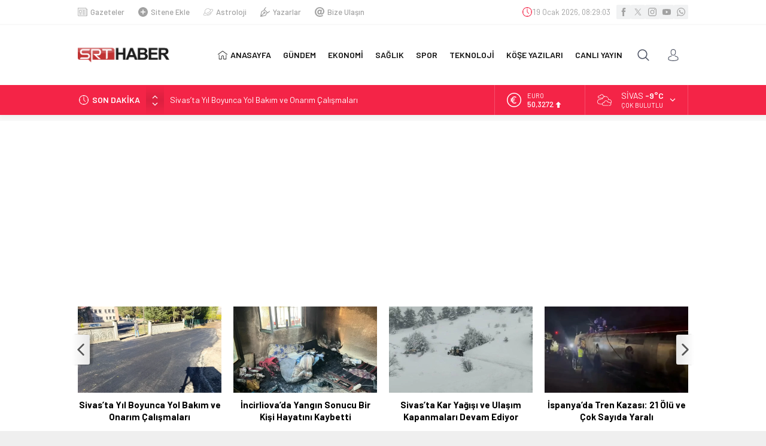

--- FILE ---
content_type: text/html; charset=UTF-8
request_url: https://www.srthaber.com/wp-admin/admin-ajax.php
body_size: 26
content:
{"time":1768811341000}

--- FILE ---
content_type: text/html; charset=utf-8
request_url: https://www.google.com/recaptcha/api2/aframe
body_size: 265
content:
<!DOCTYPE HTML><html><head><meta http-equiv="content-type" content="text/html; charset=UTF-8"></head><body><script nonce="-tFiCrFNS6QJef-9i5k71Q">/** Anti-fraud and anti-abuse applications only. See google.com/recaptcha */ try{var clients={'sodar':'https://pagead2.googlesyndication.com/pagead/sodar?'};window.addEventListener("message",function(a){try{if(a.source===window.parent){var b=JSON.parse(a.data);var c=clients[b['id']];if(c){var d=document.createElement('img');d.src=c+b['params']+'&rc='+(localStorage.getItem("rc::a")?sessionStorage.getItem("rc::b"):"");window.document.body.appendChild(d);sessionStorage.setItem("rc::e",parseInt(sessionStorage.getItem("rc::e")||0)+1);localStorage.setItem("rc::h",'1768811369597');}}}catch(b){}});window.parent.postMessage("_grecaptcha_ready", "*");}catch(b){}</script></body></html>